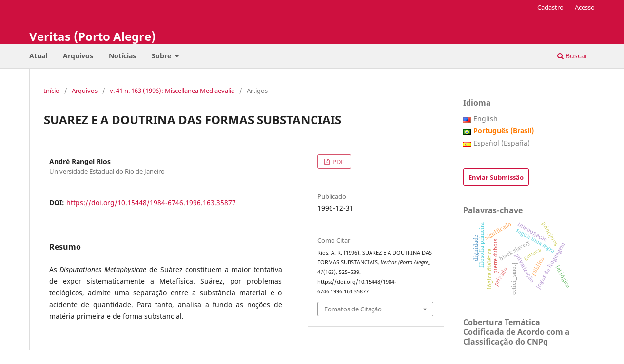

--- FILE ---
content_type: text/html; charset=utf-8
request_url: https://revistaseletronicas.pucrs.br/veritas/article/view/35877
body_size: 9923
content:
<!DOCTYPE html>
<html lang="pt-BR" xml:lang="pt-BR">
<head>
	<meta charset="utf-8">
	<meta name="viewport" content="width=device-width, initial-scale=1.0">
	<title>
		SUAREZ E A DOUTRINA DAS FORMAS SUBSTANCIAIS
							| Veritas (Porto Alegre)
			</title>

	
<link rel="icon" href="https://revistaseletronicas.pucrs.br/public/journals/21/favicon_pt_BR.png" />
<meta name="generator" content="Open Journal Systems 3.3.0.21" />
<!-- AddThis --><script type="text/javascript" src="//s7.addthis.com/js/300/addthis_widget.js#pubid=ra-5dd6b3fc18a076d2"></script>
<!-- Bootstrap CSS --><link rel="stylesheet" href="https://stackpath.bootstrapcdn.com/bootstrap/4.4.1/css/bootstrap.min.css" integrity="sha384-Vkoo8x4CGsO3+Hhxv8T/Q5PaXtkKtu6ug5TOeNV6gBiFeWPGFN9MuhOf23Q9Ifjh" crossorigin="anonymous">
<!-- Bootstrap JS --><script src="https://code.jquery.com/jquery-3.4.1.slim.min.js" integrity="sha384-J6qa4849blE2+poT4WnyKhv5vZF5SrPo0iEjwBvKU7imGFAV0wwj1yYfoRSJoZ+n" crossorigin="anonymous"></script><script src="https://cdn.jsdelivr.net/npm/popper.js@1.16.0/dist/umd/popper.min.js" integrity="sha384-Q6E9RHvbIyZFJoft+2mJbHaEWldlvI9IOYy5n3zV9zzTtmI3UksdQRVvoxMfooAo" crossorigin="anonymous"></script><script src="https://stackpath.bootstrapcdn.com/bootstrap/4.4.1/js/bootstrap.min.js" integrity="sha384-wfSDF2E50Y2D1uUdj0O3uMBJnjuUD4Ih7YwaYd1iqfktj0Uod8GCExl3Og8ifwB6" crossorigin="anonymous"></script>
<link rel="schema.DC" href="http://purl.org/dc/elements/1.1/" />
<meta name="DC.Creator.PersonalName" content="André Rangel Rios"/>
<meta name="DC.Date.created" scheme="ISO8601" content="1996-12-31"/>
<meta name="DC.Date.dateSubmitted" scheme="ISO8601" content="2019-10-02"/>
<meta name="DC.Date.issued" scheme="ISO8601" content="1996-12-31"/>
<meta name="DC.Date.modified" scheme="ISO8601" content="2019-10-21"/>
<meta name="DC.Description" xml:lang="pt" content="As Disputationes Metaphysicae de Suárez constituem a maior tentativa de expor sistematicamente a Metafísica. Suárez, por problemas teológicos, admite uma separação entre a substância material e o acidente de quantidade. Para tanto, analisa a fundo as noções de matéria primeira e de forma substancial."/>
<meta name="DC.Format" scheme="IMT" content="application/pdf"/>
<meta name="DC.Identifier" content="35877"/>
<meta name="DC.Identifier.pageNumber" content="525-539"/>
<meta name="DC.Identifier.DOI" content="10.15448/1984-6746.1996.163.35877"/>
<meta name="DC.Identifier.URI" content="https://revistaseletronicas.pucrs.br/veritas/article/view/35877"/>
<meta name="DC.Language" scheme="ISO639-1" content="pt"/>
<meta name="DC.Rights" content="Copyright (c) 0 Veritas (Porto Alegre)"/>
<meta name="DC.Rights" content=""/>
<meta name="DC.Source" content="Veritas (Porto Alegre)"/>
<meta name="DC.Source.ISSN" content="1984-6746"/>
<meta name="DC.Source.Issue" content="163"/>
<meta name="DC.Source.Volume" content="41"/>
<meta name="DC.Source.URI" content="https://revistaseletronicas.pucrs.br/veritas"/>
<meta name="DC.Title" content="SUAREZ E A DOUTRINA DAS FORMAS SUBSTANCIAIS"/>
<meta name="DC.Type" content="Text.Serial.Journal"/>
<meta name="DC.Type.articleType" content="Artigos"/>
<meta name="gs_meta_revision" content="1.1"/>
<meta name="citation_journal_title" content="Veritas (Porto Alegre)"/>
<meta name="citation_journal_abbrev" content="Veritas"/>
<meta name="citation_issn" content="1984-6746"/> 
<meta name="citation_author" content="André Rangel Rios"/>
<meta name="citation_author_institution" content="Universidade Estadual do Rio de Janeiro"/>
<meta name="citation_title" content="SUAREZ E A DOUTRINA DAS FORMAS SUBSTANCIAIS"/>
<meta name="citation_language" content="pt"/>
<meta name="citation_date" content="1996/12/31"/>
<meta name="citation_volume" content="41"/>
<meta name="citation_issue" content="163"/>
<meta name="citation_firstpage" content="525"/>
<meta name="citation_lastpage" content="539"/>
<meta name="citation_doi" content="10.15448/1984-6746.1996.163.35877"/>
<meta name="citation_abstract_html_url" content="https://revistaseletronicas.pucrs.br/veritas/article/view/35877"/>
<meta name="citation_pdf_url" content="https://revistaseletronicas.pucrs.br/veritas/article/download/35877/18851"/>
<meta name="citation_reference" content="ALCORTA, J. 1. La teoría de los modos en Suárez. Madrid, 1949."/>
<meta name="citation_reference" content="ELORDUY, Eleuterio. 'La acción de resultancia en Suárez', in: Anales de la Cátedra Francísco Suárez, n. 3, fase. 1-2, 1963, p. 45-71."/>
<meta name="citation_reference" content="LESSIUS, Leonardus. De praedestinatione et reprobatione, in: id. Opuscula, Antuerpiae, 1626."/>
<meta name="citation_reference" content="RIOS, André Rangel. Die Wahrheit der Aussagesatze und das gõttliche Wissen von zukünftig Kontingentem bei Francisco Suárez. Berlin, Diss., 1991."/>
<meta name="citation_reference" content="SCIDMm, C. B., SKINNER. O., KESSLER. E. (eds.). The Cambridge History ofRenaissance Philosophy Cambridge, Cambridge Univ. Press, 1988."/>
<meta name="citation_reference" content="SUÁREZ, Francisco. Opera omnia ed. e. Berton, Paris."/>
<script src="https://code.jquery.com/jquery-3.5.1.slim.min.js" integrity="sha384-DfXdz2htPH0lsSSs5nCTpuj/zy4C+OGpamoFVy38MVBnE+IbbVYUew+OrCXaRkfj" crossorigin="anonymous"></script>
<!-- AddThis --><script type="text/javascript" src="//s7.addthis.com/js/300/addthis_widget.js#pubid=ra-5dd6b3fc18a076d2"></script>

<!-- CSS only -->
<link href="https://cdn.jsdelivr.net/npm/bootstrap@5.0.0-beta3/dist/css/bootstrap.min.css" rel="stylesheet" integrity="sha384-eOJMYsd53ii+scO/bJGFsiCZc+5NDVN2yr8+0RDqr0Ql0h+rP48ckxlpbzKgwra6" crossorigin="anonymous">

<style>
  .current_issue > h2{display:none;}
</style>

<script>
  $( document ).ready(function() {
    $('div.issue').before('<div class="item"><div class="addthis"><div class="addthis_inline_share_toolbox"> </div></div></div>');
    // $('div.abstract').after('');

  });
</script>
	<link rel="stylesheet" href="https://revistaseletronicas.pucrs.br/veritas/$$$call$$$/page/page/css?name=stylesheet" type="text/css" /><link rel="stylesheet" href="https://revistaseletronicas.pucrs.br/veritas/$$$call$$$/page/page/css?name=font" type="text/css" /><link rel="stylesheet" href="https://revistaseletronicas.pucrs.br/lib/pkp/styles/fontawesome/fontawesome.css?v=3.3.0.21" type="text/css" /><link rel="stylesheet" href="https://revistaseletronicas.pucrs.br/plugins/generic/doiInSummary/styles/doi.css?v=3.3.0.21" type="text/css" /><link rel="stylesheet" href="https://revistaseletronicas.pucrs.br/public/journals/21/styleSheet.css?d=2024-08-20+15%3A58%3A08" type="text/css" /><link rel="stylesheet" href="https://revistaseletronicas.pucrs.br/public/site/styleSheet.css?v=3.3.0.21" type="text/css" />
</head>
<body class="pkp_page_article pkp_op_view" dir="ltr">

	<div class="pkp_structure_page">

				<header class="pkp_structure_head" id="headerNavigationContainer" role="banner">
						
 <nav class="cmp_skip_to_content" aria-label="Ir para os links de conteúdo">
	<a href="#pkp_content_main">Ir para o conteúdo principal</a>
	<a href="#siteNav">Ir para o menu de navegação principal</a>
		<a href="#pkp_content_footer">Ir para o rodapé</a>
</nav>

			<div class="pkp_head_wrapper">

				<div class="pkp_site_name_wrapper">
					<button class="pkp_site_nav_toggle">
						<span>Open Menu</span>
					</button>
										<div class="pkp_site_name">
																<a href="						https://revistaseletronicas.pucrs.br/veritas/index
					" class="is_text">Veritas (Porto Alegre)</a>
										</div>
				</div>

				
				<nav class="pkp_site_nav_menu" aria-label="Navegação no Site">
					<a id="siteNav"></a>
					<div class="pkp_navigation_primary_row">
						<div class="pkp_navigation_primary_wrapper">
																				<ul id="navigationPrimary" class="pkp_navigation_primary pkp_nav_list">
								<li class="">
				<a href="https://revistaseletronicas.pucrs.br/veritas/issue/current">
					Atual
				</a>
							</li>
								<li class="">
				<a href="https://revistaseletronicas.pucrs.br/veritas/issue/archive">
					Arquivos
				</a>
							</li>
								<li class="">
				<a href="https://revistaseletronicas.pucrs.br/veritas/announcement">
					Notícias
				</a>
							</li>
								<li class="">
				<a href="https://revistaseletronicas.pucrs.br/veritas/about">
					Sobre
				</a>
									<ul>
																					<li class="">
									<a href="https://revistaseletronicas.pucrs.br/veritas/about">
										Sobre a Revista
									</a>
								</li>
																												<li class="">
									<a href="https://revistaseletronicas.pucrs.br/veritas/about/submissions">
										Submissões
									</a>
								</li>
																												<li class="">
									<a href="https://revistaseletronicas.pucrs.br/veritas/about/editorialTeam">
										Equipe Editorial
									</a>
								</li>
																																									<li class="">
									<a href="https://revistaseletronicas.pucrs.br/veritas/about/contact">
										Contato
									</a>
								</li>
																		</ul>
							</li>
			</ul>

				

																						<div class="pkp_navigation_search_wrapper">
									<a href="https://revistaseletronicas.pucrs.br/veritas/search" class="pkp_search pkp_search_desktop">
										<span class="fa fa-search" aria-hidden="true"></span>
										Buscar
									</a>
								</div>
													</div>
					</div>
					<div class="pkp_navigation_user_wrapper" id="navigationUserWrapper">
							<ul id="navigationUser" class="pkp_navigation_user pkp_nav_list">
								<li class="profile">
				<a href="https://revistaseletronicas.pucrs.br/veritas/user/register">
					Cadastro
				</a>
							</li>
								<li class="profile">
				<a href="https://revistaseletronicas.pucrs.br/veritas/login">
					Acesso
				</a>
							</li>
										</ul>

					</div>
				</nav>
			</div><!-- .pkp_head_wrapper -->
		</header><!-- .pkp_structure_head -->

						<div class="pkp_structure_content has_sidebar">
			<div class="pkp_structure_main" role="main">
				<a id="pkp_content_main"></a>

<div class="page page_article">
			<nav class="cmp_breadcrumbs" role="navigation" aria-label="Você está aqui:">
	<ol>
		<li>
			<a href="https://revistaseletronicas.pucrs.br/veritas/index">
				Início
			</a>
			<span class="separator">/</span>
		</li>
		<li>
			<a href="https://revistaseletronicas.pucrs.br/veritas/issue/archive">
				Arquivos
			</a>
			<span class="separator">/</span>
		</li>
					<li>
				<a href="https://revistaseletronicas.pucrs.br/veritas/issue/view/1367">
					v. 41 n. 163 (1996): Miscellanea Mediaevalia
				</a>
				<span class="separator">/</span>
			</li>
				<li class="current" aria-current="page">
			<span aria-current="page">
									Artigos
							</span>
		</li>
	</ol>
</nav>
	
		  	 <article class="obj_article_details">

		
	<h1 class="page_title">
		SUAREZ E A DOUTRINA DAS FORMAS SUBSTANCIAIS
	</h1>

	
	<div class="row">
		<div class="main_entry">

							<section class="item authors">
					<h2 class="pkp_screen_reader">Autores</h2>
					<ul class="authors">
											<li>
							<span class="name">
								André Rangel Rios
							</span>
															<span class="affiliation">
									Universidade Estadual do Rio de Janeiro
																	</span>
																				</li>
										</ul>
				</section>
			
																												<section class="item doi">
						<h2 class="label">
														DOI:
						</h2>
						<span class="value">
							<a href="https://doi.org/10.15448/1984-6746.1996.163.35877">
								https://doi.org/10.15448/1984-6746.1996.163.35877
							</a>
						</span>
					</section>
							
						
										<section class="item abstract">
					<h2 class="label">Resumo</h2>
					<p>As <em>Disputationes Metaphysicae </em>de Suárez constituem a maior tentativa de expor sistematicamente a Metafísica. Suárez, por problemas teológicos, admite uma separação entre a substância material e o acidente de quantidade. Para tanto, analisa a fundo as noções de matéria primeira e de forma substancial.</p>
				</section>
			
			<div class="item downloads_chart">
	<h3 class="label">
		Downloads
	</h3>
	<div class="value">
		<canvas class="usageStatsGraph" data-object-type="Submission" data-object-id="35877"></canvas>
		<div class="usageStatsUnavailable" data-object-type="Submission" data-object-id="35877">
			Não há dados estatísticos.
		</div>
	</div>
</div>


																			
										<section class="item references">
					<h2 class="label">
						Referências
					</h2>
					<div class="value">
																					<p>ALCORTA, J. 1. La teoría de los modos en Suárez. Madrid, 1949.  
DOI: <a href="https://doi.org/10.2307/40089599">https://doi.org/10.2307/40089599</a>
</p>
															<p>ELORDUY, Eleuterio. 'La acción de resultancia en Suárez', in: Anales de la Cátedra Francísco Suárez, n. 3, fase. 1-2, 1963, p. 45-71. </p>
															<p>LESSIUS, Leonardus. De praedestinatione et reprobatione, in: id. Opuscula, Antuerpiae, 1626. </p>
															<p>RIOS, André Rangel. Die Wahrheit der Aussagesatze und das gõttliche Wissen von zukünftig Kontingentem bei Francisco Suárez. Berlin, Diss., 1991. </p>
															<p>SCIDMm, C. B., SKINNER. O., KESSLER. E. (eds.). The Cambridge History ofRenaissance Philosophy Cambridge, Cambridge Univ. Press, 1988. </p>
															<p>SUÁREZ, Francisco. Opera omnia ed. e. Berton, Paris. </p>
																		</div>
				</section>
			
		</div><!-- .main_entry -->

		<div class="entry_details">

						
										<div class="item galleys">
					<h2 class="pkp_screen_reader">
						Downloads
					</h2>
					<ul class="value galleys_links">
													<li>
								
	
							

<a class="obj_galley_link pdf" href="https://revistaseletronicas.pucrs.br/veritas/article/view/35877/18851">

		
	PDF

	</a>
							</li>
											</ul>
				</div>
						
						<div class="item published">
				<section class="sub_item">
					<h2 class="label">
						Publicado
					</h2>
					<div class="value">
																			<span>1996-12-31</span>
																	</div>
				</section>
							</div>
			
										<div class="item citation">
					<section class="sub_item citation_display">
						<h2 class="label">
							Como Citar
						</h2>
						<div class="value">
							<div id="citationOutput" role="region" aria-live="polite">
								<div class="csl-bib-body">
  <div class="csl-entry">Rios, A. R. (1996). SUAREZ E A DOUTRINA DAS FORMAS SUBSTANCIAIS. <i>Veritas (Porto Alegre)</i>, <i>41</i>(163), 525–539. https://doi.org/10.15448/1984-6746.1996.163.35877</div>
</div>
							</div>
							<div class="citation_formats">
								<button class="cmp_button citation_formats_button" aria-controls="cslCitationFormats" aria-expanded="false" data-csl-dropdown="true">
									Fomatos de Citação
								</button>
								<div id="cslCitationFormats" class="citation_formats_list" aria-hidden="true">
									<ul class="citation_formats_styles">
																					<li>
												<a
													rel="nofollow"
													aria-controls="citationOutput"
													href="https://revistaseletronicas.pucrs.br/veritas/citationstylelanguage/get/acm-sig-proceedings?submissionId=35877&amp;publicationId=30366"
													data-load-citation
													data-json-href="https://revistaseletronicas.pucrs.br/veritas/citationstylelanguage/get/acm-sig-proceedings?submissionId=35877&amp;publicationId=30366&amp;return=json"
												>
													ACM
												</a>
											</li>
																					<li>
												<a
													rel="nofollow"
													aria-controls="citationOutput"
													href="https://revistaseletronicas.pucrs.br/veritas/citationstylelanguage/get/acs-nano?submissionId=35877&amp;publicationId=30366"
													data-load-citation
													data-json-href="https://revistaseletronicas.pucrs.br/veritas/citationstylelanguage/get/acs-nano?submissionId=35877&amp;publicationId=30366&amp;return=json"
												>
													ACS
												</a>
											</li>
																					<li>
												<a
													rel="nofollow"
													aria-controls="citationOutput"
													href="https://revistaseletronicas.pucrs.br/veritas/citationstylelanguage/get/apa?submissionId=35877&amp;publicationId=30366"
													data-load-citation
													data-json-href="https://revistaseletronicas.pucrs.br/veritas/citationstylelanguage/get/apa?submissionId=35877&amp;publicationId=30366&amp;return=json"
												>
													APA
												</a>
											</li>
																					<li>
												<a
													rel="nofollow"
													aria-controls="citationOutput"
													href="https://revistaseletronicas.pucrs.br/veritas/citationstylelanguage/get/associacao-brasileira-de-normas-tecnicas?submissionId=35877&amp;publicationId=30366"
													data-load-citation
													data-json-href="https://revistaseletronicas.pucrs.br/veritas/citationstylelanguage/get/associacao-brasileira-de-normas-tecnicas?submissionId=35877&amp;publicationId=30366&amp;return=json"
												>
													ABNT
												</a>
											</li>
																					<li>
												<a
													rel="nofollow"
													aria-controls="citationOutput"
													href="https://revistaseletronicas.pucrs.br/veritas/citationstylelanguage/get/chicago-author-date?submissionId=35877&amp;publicationId=30366"
													data-load-citation
													data-json-href="https://revistaseletronicas.pucrs.br/veritas/citationstylelanguage/get/chicago-author-date?submissionId=35877&amp;publicationId=30366&amp;return=json"
												>
													Chicago
												</a>
											</li>
																					<li>
												<a
													rel="nofollow"
													aria-controls="citationOutput"
													href="https://revistaseletronicas.pucrs.br/veritas/citationstylelanguage/get/harvard-cite-them-right?submissionId=35877&amp;publicationId=30366"
													data-load-citation
													data-json-href="https://revistaseletronicas.pucrs.br/veritas/citationstylelanguage/get/harvard-cite-them-right?submissionId=35877&amp;publicationId=30366&amp;return=json"
												>
													Harvard
												</a>
											</li>
																					<li>
												<a
													rel="nofollow"
													aria-controls="citationOutput"
													href="https://revistaseletronicas.pucrs.br/veritas/citationstylelanguage/get/ieee?submissionId=35877&amp;publicationId=30366"
													data-load-citation
													data-json-href="https://revistaseletronicas.pucrs.br/veritas/citationstylelanguage/get/ieee?submissionId=35877&amp;publicationId=30366&amp;return=json"
												>
													IEEE
												</a>
											</li>
																					<li>
												<a
													rel="nofollow"
													aria-controls="citationOutput"
													href="https://revistaseletronicas.pucrs.br/veritas/citationstylelanguage/get/modern-language-association?submissionId=35877&amp;publicationId=30366"
													data-load-citation
													data-json-href="https://revistaseletronicas.pucrs.br/veritas/citationstylelanguage/get/modern-language-association?submissionId=35877&amp;publicationId=30366&amp;return=json"
												>
													MLA
												</a>
											</li>
																					<li>
												<a
													rel="nofollow"
													aria-controls="citationOutput"
													href="https://revistaseletronicas.pucrs.br/veritas/citationstylelanguage/get/turabian-fullnote-bibliography?submissionId=35877&amp;publicationId=30366"
													data-load-citation
													data-json-href="https://revistaseletronicas.pucrs.br/veritas/citationstylelanguage/get/turabian-fullnote-bibliography?submissionId=35877&amp;publicationId=30366&amp;return=json"
												>
													Turabian
												</a>
											</li>
																					<li>
												<a
													rel="nofollow"
													aria-controls="citationOutput"
													href="https://revistaseletronicas.pucrs.br/veritas/citationstylelanguage/get/vancouver?submissionId=35877&amp;publicationId=30366"
													data-load-citation
													data-json-href="https://revistaseletronicas.pucrs.br/veritas/citationstylelanguage/get/vancouver?submissionId=35877&amp;publicationId=30366&amp;return=json"
												>
													Vancouver
												</a>
											</li>
																			</ul>
																			<div class="label">
											Baixar Citação
										</div>
										<ul class="citation_formats_styles">
																							<li>
													<a href="https://revistaseletronicas.pucrs.br/veritas/citationstylelanguage/download/ris?submissionId=35877&amp;publicationId=30366">
														<span class="fa fa-download"></span>
														Endnote/Zotero/Mendeley (RIS)
													</a>
												</li>
																							<li>
													<a href="https://revistaseletronicas.pucrs.br/veritas/citationstylelanguage/download/bibtex?submissionId=35877&amp;publicationId=30366">
														<span class="fa fa-download"></span>
														BibTeX
													</a>
												</li>
																					</ul>
																	</div>
							</div>
						</div>
					</section>
				</div>
			
										<div class="item issue">

											<section class="sub_item">
							<h2 class="label">
								Edição
							</h2>
							<div class="value">
								<a class="title" href="https://revistaseletronicas.pucrs.br/veritas/issue/view/1367">
									v. 41 n. 163 (1996): Miscellanea Mediaevalia
								</a>
							</div>
						</section>
					
											<section class="sub_item">
							<h2 class="label">
								Seção
							</h2>
							<div class="value">
								Artigos
							</div>
						</section>
					
									</div>
			
															
						
			

		</div><!-- .entry_details -->
	</div><!-- .row -->

</article>

	<div id="articlesBySameAuthorList">
						<h3>Artigos mais lidos pelo mesmo(s) autor(es)</h3>

			<ul>
																													<li>
													André Rangel Rios,
												<a href="https://revistaseletronicas.pucrs.br/veritas/article/view/35449">
							A QUESTÃO DOS UNIVERSAIS: SUAREZ E O NOMINALISMO
						</a>,
						<a href="https://revistaseletronicas.pucrs.br/veritas/issue/view/1349">
							Veritas (Porto Alegre): v. 43 n. 3 (1998): A Organização dos Saberes na Idade Média
						</a>
					</li>
																													<li>
													André Rangel Rios,
												<a href="https://revistaseletronicas.pucrs.br/veritas/article/view/35732">
							CONCEITO OBJETIVO, DENOMINAÇÃO EXTRINSECA E ENTIA RATIONIS EM FRANCISCO SUÁREZ (1548 - 1617)
						</a>,
						<a href="https://revistaseletronicas.pucrs.br/veritas/issue/view/1362">
							Veritas (Porto Alegre): v. 42 n. 3 (1997): Miscellanea Mediaevalia
						</a>
					</li>
																													<li>
													André Rangel Rios,
												<a href="https://revistaseletronicas.pucrs.br/veritas/article/view/34667">
							Sobre a função do discurso sobre o ser na filosofia medieval
						</a>,
						<a href="https://revistaseletronicas.pucrs.br/veritas/issue/view/1319">
							Veritas (Porto Alegre): v. 49 n. 3 (2004): Pensamento não-cristão e Ocidente Medieval
						</a>
					</li>
																													<li>
													André Rangel Rios,
												<a href="https://revistaseletronicas.pucrs.br/veritas/article/view/35983">
							A VONTADE ENTRE A GRÉCIA CLÁSSICA E O CRISTIANISMO
						</a>,
						<a href="https://revistaseletronicas.pucrs.br/veritas/issue/view/1371">
							Veritas (Porto Alegre): v. 40 n. 159 (1995): Idade Média: Ética e Política
						</a>
					</li>
							</ul>
			<div id="articlesBySameAuthorPages">
				
			</div>
			</div>


</div><!-- .page -->

	</div><!-- pkp_structure_main -->

									<div class="pkp_structure_sidebar left" role="complementary" aria-label="Barra lateral">
				<link rel="stylesheet" type="text/css" href="/plugins/blocks/bandeiraIdioma/flagToggle.css">

<div class="pkp_block block_language">
	<span class="title">
		Idioma
	</span>

	<div class="content">
		<ul>
							<li class="locale_en_US" lang="en_US">
					<a href="https://revistaseletronicas.pucrs.br/veritas/user/setLocale/en_US?source=%2Fveritas%2Farticle%2Fview%2F35877">
						
												<span class="flagToggle en_US">
						&nbsp;
						</span>

																			English
						
					</a>
				</li>
							<li class="locale_pt_BR current" lang="pt_BR">
					<a href="https://revistaseletronicas.pucrs.br/veritas/user/setLocale/pt_BR?source=%2Fveritas%2Farticle%2Fview%2F35877">
						
												<span class="flagToggle pt_BR">
						&nbsp;
						</span>

																			<strong>Português (Brasil)</strong>
						
						
					</a>
				</li>
							<li class="locale_es_ES" lang="es_ES">
					<a href="https://revistaseletronicas.pucrs.br/veritas/user/setLocale/es_ES?source=%2Fveritas%2Farticle%2Fview%2F35877">
						
												<span class="flagToggle es_ES">
						&nbsp;
						</span>

																			Español (España)
						
					</a>
				</li>
					</ul>
	</div>
</div><!-- .block_language -->
<div class="pkp_block block_make_submission">
	<h2 class="pkp_screen_reader">
		Enviar Submissão
	</h2>

	<div class="content">
		<a class="block_make_submission_link" href="https://revistaseletronicas.pucrs.br/veritas/about/submissions">
			Enviar Submissão
		</a>
	</div>
</div>
<div class="pkp_block block_Keywordcloud">
	<h2 class="title">Palavras-chave</h2>
	<div class="content" id='wordcloud'></div>

	<script>
		function randomColor() {
			var colors = ['#1f77b4', '#ff7f0e', '#2ca02c', '#d62728', '#9467bd', '#8c564b', '#e377c2', '#7f7f7f', '#bcbd22', '#17becf'];
			return colors[Math.floor(Math.random()*colors.length)];
		}

					document.addEventListener("DOMContentLoaded", function() {
				var keywords = [{"text":"---","size":1},{"text":"privatiza\u00e7\u00e3o","size":1},{"text":"black slavery","size":1},{"text":"pierre dubois","size":1},{"text":"bergson. bachelard. tempo\/mat\u00e9ria. instante. dura\u00e7\u00e3o.","size":1},{"text":"cetici_smo.","size":1},{"text":"seguir uma regra","size":1},{"text":"jogos de linguagem","size":1},{"text":"significado","size":1},{"text":"dial\u00e9tica e linguagem.","size":1},{"text":"dial\u00e9tica e anal\u00edtica","size":1},{"text":"l\u00f3gica dial\u00e9tica","size":1},{"text":"visigodos. teoria pol\u00edtica.","size":1},{"text":"jornal folha de s\u00e3o paulo","size":1},{"text":"privado","size":1},{"text":"commutative justice","size":1},{"text":"p\u00fablico","size":1},{"text":"hegel. hist\u00f3ria. liberdade. ato. determinismo.","size":1},{"text":"canguilhem. filosofia da sa\u00fade. vital e social. norma.","size":1},{"text":"1984-6746.1996.162.35824","size":1},{"text":"princ\u00edpios de universaliza\u00e7\u00e3o","size":1},{"text":"fundamenta\u00e7\u00e3o \u00faltima","size":1},{"text":"responsabilidade moral","size":1},{"text":"interroga\u00e7\u00e3o predicativa","size":1},{"text":"interroga\u00e7\u00e3o individual","size":1},{"text":"interroga\u00e7\u00e3o enunciativa","size":1},{"text":"interroga\u00e7\u00e3o","size":1},{"text":"lei l\u00f3gica","size":1},{"text":"m\u00e9todo filos\u00f3fico.","size":1},{"text":"second scholasticism","size":1},{"text":"probabilism","size":1},{"text":"filosofia primeira","size":1},{"text":"antropologia. reflex\u00e3o transcendental sobre o homem. teoria da subjetividade. conceito de filosofia. m\u00e9todo transcendental.","size":1},{"text":"edi\u00e7\u00e3o gen\u00e9tica","size":1},{"text":"gattaca","size":1},{"text":"democracias contempor\u00e2neas","size":1},{"text":"verdade. heidegger. tugendhat. falsidade.","size":1},{"text":"neurioci\u00eancia. g\u00eanero. sexo. diferen\u00e7as sexuais.","size":1},{"text":"moralidade comum","size":1},{"text":"dignidade","size":1},{"text":"princ\u00edpios","size":1},{"text":"biodireito","size":1},{"text":"espectralidade","size":1},{"text":"democracia","size":1},{"text":"soberania","size":1},{"text":"viol\u00eancia. futuro. filosofia. sentido.","size":1},{"text":"luis de molina","size":1},{"text":"era vargas. hist\u00f3ria das ideias. pensamento constitucional. antiliberalismo. constitucionalismo autorit\u00e1rio.","size":1},{"text":"cultural argumentation.","size":1},{"text":"culturalist interpretation","size":1}];
				var totalWeight = 0;
				var width = 300;
				var height = 200;
				var transitionDuration = 200;
				var length_keywords = keywords.length;
				var layout = d3.layout.cloud();

				layout.size([width, height])
					.words(keywords)
					.fontSize(function(d)
					{
						return fontSize(+d.size);
					})
					.on('end', draw);

				var svg = d3.select("#wordcloud").append("svg")
					.attr("viewBox", "0 0 " + width + " " + height)
					.attr("width", '100%');

				function update() {
					var words = layout.words();
					fontSize = d3.scaleLinear().range([16, 34]);
					if (words.length) {
						fontSize.domain([+words[words.length - 1].size || 1, +words[0].size]);
					}
				}

				keywords.forEach(function(item,index){totalWeight += item.size;});

				update();

				function draw(words, bounds) {
					var w = layout.size()[0],
						h = layout.size()[1];

					scaling = bounds
						? Math.min(
							w / Math.abs(bounds[1].x - w / 2),
							w / Math.abs(bounds[0].x - w / 2),
							h / Math.abs(bounds[1].y - h / 2),
							h / Math.abs(bounds[0].y - h / 2),
						) / 2
						: 1;

					svg
					.append("g")
					.attr(
						"transform",
						"translate(" + [w >> 1, h >> 1] + ")scale(" + scaling + ")",
					)
					.selectAll("text")
						.data(words)
					.enter().append("text")
						.style("font-size", function(d) { return d.size + "px"; })
						.style("font-family", 'serif')
						.style("fill", randomColor)
						.style('cursor', 'pointer')
						.style('opacity', 0.7)
						.attr('class', 'keyword')
						.attr("text-anchor", "middle")
						.attr("transform", function(d) {
							return "translate(" + [d.x, d.y] + ")rotate(" + d.rotate + ")";
						})
						.text(function(d) { return d.text; })
						.on("click", function(d, i){
							window.location = "https://revistaseletronicas.pucrs.br/veritas/search?query=QUERY_SLUG".replace(/QUERY_SLUG/, encodeURIComponent(''+d.text+''));
						})
						.on("mouseover", function(d, i) {
							d3.select(this).transition()
								.duration(transitionDuration)
								.style('font-size',function(d) { return (d.size + 3) + "px"; })
								.style('opacity', 1);
						})
						.on("mouseout", function(d, i) {
							d3.select(this).transition()
								.duration(transitionDuration)
								.style('font-size',function(d) { return d.size + "px"; })
								.style('opacity', 0.7);
						})
						.on('resize', function() { update() });
				}

				layout.start();

			});
			</script>
</div>
<div class="pkp_block block_custom" id="customblock-caps">
	<h2 class="title pkp_screen_reader">caps</h2>
	<div class="content">
		<div class="livros"><strong><span class="title">Cobertura Temática Codificada de Acordo com a Classificação do CNPq</span></strong></div>
<div class="livros">
<ul>
<ul>
<li class="show"><strong>Área principal:</strong> Filosofia</li>
<li class="show"><strong>Qualis:</strong> A1</li>
<li class="show"><strong>Período:</strong> 2021-2024</li>
</ul>
</ul>
</div>
<div class="livros"><strong><span class="title"> Política de Acesso Livre </span></strong></div>
<div class="livros">
<ul>
<ul>
<li class="show">
<p align="Justify">Este periódico proporciona acesso aberto a todo o seu conteúdo, seguindo o princípio de que tornar gratuito o acesso à pesquisa científica gera um maior intercâmbio global de conhecimento.</p>
</li>
</ul>
</ul>
</div>
<div class="livros"><strong><span class="title">APCs</span></strong></div>
<div class="livros">
<ul>
<ul>
<li class="show">Este periódico não cobra taxas para publicação.</li>
</ul>
</ul>
</div>
	</div>
</div>
<div class="pkp_block block_custom" id="customblock-social-media">
	<h2 class="title pkp_screen_reader">social-media</h2>
	<div class="content">
		<!-- PORTUGUÊS -->
<div class="addthis"><span class="title">Compartilhar</span>
<div class="addthis_inline_share_toolbox">&nbsp;</div>
</div>
	</div>
</div>
<div class="pkp_block block_custom" id="customblock-livros">
	<h2 class="title pkp_screen_reader">livros</h2>
	<div class="content">
		<div class="livros"><span class="title">Sugestão de leitura</span> <a href="https://editora.pucrs.br/livro/1538/" target="_blank" rel="noopener"><img src="https://editora.pucrs.br/download/assets/mkt/banner-periodicos-veritas.png" alt="" width="1080" height="1784"></a></div>
	</div>
</div>
<div class="pkp_block block_custom" id="customblock-apoiamos">
	<h2 class="title pkp_screen_reader">apoiamos</h2>
	<div class="content">
		<div class="apoiamos">
<ul>
<li class="show"><strong>e-ISSN: </strong>1984-6746</li>
<li class="show"><strong>ISSN-L: </strong>0042-3955</li>
</ul>
<img class="mb-4 img-fluid logos" src="https://editora.pucrs.br/edipucrs/assets/periodicos/logos/cope.jpg" alt="COPE - Committee on Publication Ethics"> <img class="mb-4 img-fluid logos" src="https://editora.pucrs.br/edipucrs/assets/periodicos/logos/open-access.jpg" alt="Acesso Aberto" width="2408" height="869"> <img class="mb-4 img-fluid logos" src="https://editora.pucrs.br/edipucrs/assets/periodicos/logos/diadorim.png" alt="Diadorim" width="717" height="279"> <img class="mb-4 img-fluid logos" src="https://editora.pucrs.br/edipucrs/assets/periodicos/logos/turnitin.png" alt="Turnitin" width="2754" height="754"> <img class="mb-4 img-fluid logos" src="https://revistaseletronicas.pucrs.br/public/site/images/eperiodicos/elektronische-zeitschriftenbibliothek-004.png" alt="Elektronische Zeitschriftenbibliothek"> <img class="mb-4 img-fluid logos" src="https://revistaseletronicas.pucrs.br/public/site/images/eperiodicos/google-metrics-004.png" alt="Google Metrics" width="2408" height="869"> <img class="mb-4 img-fluid logos" src="https://revistaseletronicas.pucrs.br/public/site/images/eperiodicos/logo--international-philosophical-bibliography-rpertoire-bibliographique-de-lphilosophie-004.png" alt="Philosophical Bibliography" width="717" height="279"> <img class="mb-4 img-fluid logos" src="https://revistaseletronicas.pucrs.br/public/site/images/eperiodicos/logo-latindex-004.png" alt="Latindex" width="2754" height="754"> <img class="mb-4 img-fluid logos" src="https://revistaseletronicas.pucrs.br/public/site/images/eperiodicos/miar-004.png" alt="Miar"> <img class="mb-4 img-fluid logos" src="https://revistaseletronicas.pucrs.br/public/site/images/eperiodicos/logo-miguilim-004.png" alt="Miguilim" width="2408" height="869"> <img class="mb-4 img-fluid logos" src="https://revistaseletronicas.pucrs.br/public/site/images/eperiodicos/philpapers-004.png" alt="Philpapers" width="717" height="279"> <img class="mb-4 img-fluid logos" src="https://revistaseletronicas.pucrs.br/public/site/images/eperiodicos/logo-rcaap-h-003.png" alt="Rcaap" width="2754" height="754"> <img class="mb-4 img-fluid logos" src="https://revistaseletronicas.pucrs.br/public/site/images/eperiodicos/sherpa-romeo-004.png" alt="Sherpa Romeo"> <img class="mb-4 img-fluid logos" src="https://revistaseletronicas.pucrs.br/public/site/images/eperiodicos/dialnet.png" alt="Dialnet" width="2408" height="869"> <img class="mb-4 img-fluid logos" src="https://revistaseletronicas.pucrs.br/public/site/images/eperiodicos/doaj---directory-of-open-access-journals-004.png" alt="DOAJ" width="717" height="279"> <img class="mb-4 img-fluid logos" src="https://revistaseletronicas.pucrs.br/public/site/images/eperiodicos/erih-plus---european-reference-index-for-humanities-and-social-sciences-004.png" alt="Erih Plus" width="2568" height="703"> <img class="mb-4 img-fluid logos" src="https://revistaseletronicas.pucrs.br/public/site/images/eperiodicos/the-philosophers-index-004.png" alt="Philosophers Index" width="339" height="109">
<div class="apoiamos"><img src="https://revistaseletronicas.pucrs.br/public/site/images/eperiodicos/logao-capes-peridicos-002.jpg" alt="capes-peridico" width="263" height="33"></div>
<div class="apoiamos"><img src="https://revistaseletronicas.pucrs.br/public/site/images/eperiodicos/indexador-clase.jpg" alt="" width="181" height="147"></div>
</div>
	</div>
</div>

			</div><!-- pkp_sidebar.left -->
			</div><!-- pkp_structure_content -->

<div class="pkp_structure_footer_wrapper" role="contentinfo">
	<a id="pkp_content_footer"></a>

	<div class="pkp_structure_footer">

		
		<div class="pkp_brand_footer" role="complementary">
			<a href="https://revistaseletronicas.pucrs.br/veritas/about/aboutThisPublishingSystem">
				<img alt="Mais informações sobre o sistema de publicação, a plataforma e o fluxo de publicação do OJS/PKP." src="https://revistaseletronicas.pucrs.br/templates/images/ojs_brand.png">
			</a>
		</div>
	</div>
</div><!-- pkp_structure_footer_wrapper -->

</div><!-- pkp_structure_page -->

<script src="https://revistaseletronicas.pucrs.br/lib/pkp/lib/vendor/components/jquery/jquery.min.js?v=3.3.0.21" type="text/javascript"></script><script src="https://revistaseletronicas.pucrs.br/lib/pkp/lib/vendor/components/jqueryui/jquery-ui.min.js?v=3.3.0.21" type="text/javascript"></script><script src="https://revistaseletronicas.pucrs.br/plugins/themes/default/js/lib/popper/popper.js?v=3.3.0.21" type="text/javascript"></script><script src="https://revistaseletronicas.pucrs.br/plugins/themes/default/js/lib/bootstrap/util.js?v=3.3.0.21" type="text/javascript"></script><script src="https://revistaseletronicas.pucrs.br/plugins/themes/default/js/lib/bootstrap/dropdown.js?v=3.3.0.21" type="text/javascript"></script><script src="https://revistaseletronicas.pucrs.br/plugins/themes/default/js/main.js?v=3.3.0.21" type="text/javascript"></script><script src="https://revistaseletronicas.pucrs.br/plugins/generic/citationStyleLanguage/js/articleCitation.js?v=3.3.0.21" type="text/javascript"></script><script src="https://d3js.org/d3.v4.js?v=3.3.0.21" type="text/javascript"></script><script src="https://cdn.jsdelivr.net/gh/holtzy/D3-graph-gallery@master/LIB/d3.layout.cloud.js?v=3.3.0.21" type="text/javascript"></script><script type="text/javascript">var pkpUsageStats = pkpUsageStats || {};pkpUsageStats.data = pkpUsageStats.data || {};pkpUsageStats.data.Submission = pkpUsageStats.data.Submission || {};pkpUsageStats.data.Submission[35877] = {"data":{"2019":{"1":0,"2":0,"3":0,"4":0,"5":0,"6":0,"7":0,"8":0,"9":0,"10":13,"11":2,"12":5},"2020":{"1":1,"2":0,"3":1,"4":6,"5":18,"6":0,"7":4,"8":8,"9":5,"10":3,"11":7,"12":4},"2021":{"1":7,"2":6,"3":14,"4":8,"5":11,"6":19,"7":6,"8":9,"9":12,"10":24,"11":15,"12":8},"2022":{"1":11,"2":7,"3":8,"4":4,"5":4,"6":5,"7":4,"8":9,"9":15,"10":3,"11":1,"12":0},"2024":{"1":0,"2":0,"3":0,"4":0,"5":0,"6":0,"7":0,"8":2,"9":2,"10":2,"11":2,"12":8},"2025":{"1":2,"2":6,"3":8,"4":8,"5":12,"6":7,"7":8,"8":6,"9":12,"10":19,"11":12,"12":11},"2026":{"1":11,"2":0,"3":0,"4":0,"5":0,"6":0,"7":0,"8":0,"9":0,"10":0,"11":0,"12":0}},"label":"Todos os downloads","color":"79,181,217","total":425};</script><script src="https://cdnjs.cloudflare.com/ajax/libs/Chart.js/2.0.1/Chart.js?v=3.3.0.21" type="text/javascript"></script><script type="text/javascript">var pkpUsageStats = pkpUsageStats || {};pkpUsageStats.locale = pkpUsageStats.locale || {};pkpUsageStats.locale.months = ["Jan","Fev","Mar","Abr","Mai","Jun","Jul","Ago","Set","Out","Nov","Dez"];pkpUsageStats.config = pkpUsageStats.config || {};pkpUsageStats.config.chartType = "line";</script><script src="https://revistaseletronicas.pucrs.br/plugins/generic/usageStats/js/UsageStatsFrontendHandler.js?v=3.3.0.21" type="text/javascript"></script><script type="text/javascript">
(function (w, d, s, l, i) { w[l] = w[l] || []; var f = d.getElementsByTagName(s)[0],
j = d.createElement(s), dl = l != 'dataLayer' ? '&l=' + l : ''; j.async = true; 
j.src = 'https://www.googletagmanager.com/gtag/js?id=' + i + dl; f.parentNode.insertBefore(j, f); 
function gtag(){dataLayer.push(arguments)}; gtag('js', new Date()); gtag('config', i); })
(window, document, 'script', 'dataLayer', 'UA-105757186-4');
</script>


</body>
</html>
